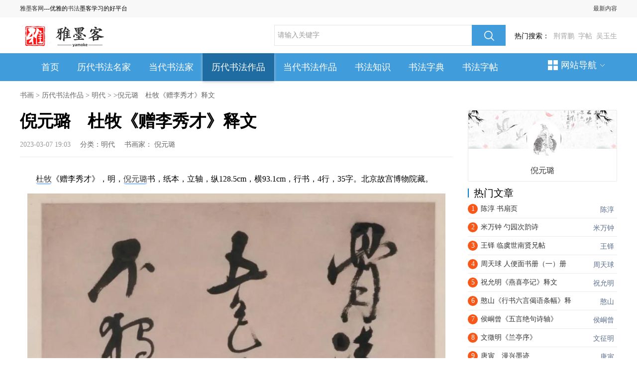

--- FILE ---
content_type: text/html
request_url: http://www.yamoke.com/a/202303/22532.html
body_size: 6735
content:
<!DOCTYPE HTML>
<html>
    <head>
    <meta http-equiv="Content-Type" content="text/html; charset=utf-8" />
    <meta http-equiv="X-UA-Compatible" content="IE=Edge">
    <META http-equiv=X-UA-Compatible content=IE=EmulateIE7>
<title>倪元璐　杜牧《赠李秀才》释文_历代书法作品_雅墨客网</title>
<meta name="keywords" content="倪元,璐,杜牧,《,赠李秀才,》,释文," />
<meta name="description" content="杜牧《赠李秀才》，明，倪元璐书，纸本，立轴，纵128.5cm，横93.1cm，行书，4行，35字。北京故宫博物院藏。 释文 ：骨清年少眼如冰，凤羽参差五色层。天上麒麟时一下，人间不独有徐" />
<link rel="stylesheet" href="/img/css/base.css" type="text/css" />
<link rel="stylesheet" href="/img/css/style.css" type="text/css" />
<script type="text/javascript" src="/img/jquery.1.9.1.min.js"></script>
<link rel="alternate" media="only screen and (max-width: 640px)"     href="http://m.yamoke.com/a/202303/22532.html" >
    <meta name="mobile-agent" content="format=html5;url=http://m.yamoke.com/a/202303/22532.html">
    <meta name="mobile-agent" content="format=wml;url=http://m.yamoke.com/a/202303/22532.html">
    <meta name="mobile-agent" content="format=xhtml;url=http://m.yamoke.com/a/202303/22532.html">
    </head><body>
<!--头部-->
<div class="header clearfix">
    <div class="top">
        <div class="fl" style="_padding-top:13px; width: 1000px;">
       <a href="http://www.yamoke.com/" >雅墨客网</a>---优雅的<a href="http://www.yamoke.com/" >书法</a>墨客学习的好平台
        
        </div>
       <div class="fr">  <a href="http://www.yamoke.com/" >最新内容</a></div>
    </div>
</div>
<!--/头部-->
<!--logo-->
<div class="logobox"> 
    <div class="logo_left">
 <a href="/"><img src="/img/css/logo2.png" alt="雅墨客网" width="178" height="44" /></a>
</div>
    <div class="search_bar">
        <div class="search">
                        <form name="formsearch" action="http://s.yamoke.com/so.html" type="get" target="_blank">
                     		<input type="hidden" name="typeid" value="1" id="typeid"/>
			  <input type="hidden" name="siteid" value="1" id="siteid"/>
        
                <input type="text" value="请输入关键字"  name="q" id="q"   onFocus="this.value=''" onBlur="if(!value){value=defaultValue;}"   class="txt">
                <span><input type="submit"></span>
            </form>
        </div>   
  <div class="keyword">热门搜索：<a rel="nofollow" href="http://s.yamoke.com/so.html?typeid=1&siteid=1&q=%E8%8D%86%E9%9C%84%E9%B9%8F" target="_blank">荆霄鹏</a><a rel="nofollow" href="http://s.yamoke.com/so.html?typeid=1&siteid=1&q=%E5%AD%97%E5%B8%96" target="_blank">字帖</a><a rel="nofollow" href="http://s.yamoke.com/so.html?typeid=1&siteid=1&q=%E5%90%B4%E7%8E%89%E7%94%9F" target="_blank">吴玉生</a></div>
    </div>
</div>
<!--/logo-->
<!--/导航开始-->
<div class="navbox">
   <div class="w1200"> 
    <div class="nav_left">
        <a href="/" class="cur" >首页</a>

      	<a href='http://www.yamoke.com/lidaimingjia/'  rel='dropmenu86'>历代书法名家</a>
      	
      	<a href='http://www.yamoke.com/shufajia/'  rel='dropmenu112'>当代书法家</a>
      	<a class='hover' href='/lidaishufa/'  rel='dropmenu99'>历代书法作品</a>
      	<a href='http://www.yamoke.com/zuopin/'  rel='dropmenu147'>当代书法作品</a>
      	
      	<a href='http://www.yamoke.com/zhishi/'  rel='dropmenu154'>书法知识</a>
      	
      	<a href='http://www.yamoke.com/zidian/'  rel='dropmenu164'>书法字典</a>
      	
      	<a href='http://www.yamoke.com/zitie/'  rel='dropmenu189'>书法字帖</a>
      	 
</div>
 <div class="site_nav">
        <em></em>网站导航<i class="arrow"></i>
        <div class="site_navc">
            <dl>
 <dt>全部频道</dt>
                        <dd>				 

<a href='http://www.yamoke.com/lidaimingjia/'>历代书法名家</a> 

<a href='http://www.yamoke.com/shufajia/'>当代书法家</a> 

<a href='http://www.yamoke.com/lidaishufa/'>历代书法作品</a> 

<a href='http://www.yamoke.com/zuopin/'>当代书法作品</a> 

<a href='http://www.yamoke.com/zhishi/'>书法知识</a> 

<a href='http://www.yamoke.com/zidian/'>书法字典</a> 

<a href='http://www.yamoke.com/zitie/'>书法字帖</a> 

</dd>
                    </dl>                   
 <dl>
<dt><a href="http://www.yamoke.com/lidaimingjia/">历代书法名家</a></dt>
                        <dd>

<a href='http://www.yamoke.com/lidaimingjia/xianqin/'>先秦</a> 

<a href='http://www.yamoke.com/lidaimingjia/qinhan/'>秦汉</a> 

<a href='http://www.yamoke.com/lidaimingjia/weijin/'>三国魏晋</a> 

<a href='http://www.yamoke.com/lidaimingjia/nanbeichao/'>南北朝</a> 

<a href='http://www.yamoke.com/lidaimingjia/suitang/'>隋唐</a> 

<a href='http://www.yamoke.com/lidaimingjia/wudai/'>五代十国</a> 

<a href='http://www.yamoke.com/lidaimingjia/song/'>两宋</a> 

<a href='http://www.yamoke.com/lidaimingjia/jin/'>辽夏金</a> 

<a href='http://www.yamoke.com/lidaimingjia/yuandai/'>元代</a> 

<a href='http://www.yamoke.com/lidaimingjia/mingdai/'>明代</a> 

<a href='http://www.yamoke.com/lidaimingjia/qingdai/'>清代</a> 

<a href='http://www.yamoke.com/lidaimingjia/jindai/'>近代</a> 

                        </dd>
                    </dl><dl>
<dt><a href="http://www.yamoke.com/shufajia/">当代书法家</a></dt>
                        <dd>

<a href='http://www.yamoke.com/shufajia/beijing/'>北京</a> 

<a href='http://www.yamoke.com/shufajia/tianjin/'>天津</a> 

<a href='http://www.yamoke.com/shufajia/hebei/'>河北</a> 

<a href='http://www.yamoke.com/shufajia/shanxi/'>山西</a> 

<a href='http://www.yamoke.com/shufajia/namenggu/'>内蒙古</a> 

<a href='http://www.yamoke.com/shufajia/liaoning/'>辽宁</a> 

<a href='http://www.yamoke.com/shufajia/jilin/'>吉林</a> 

<a href='http://www.yamoke.com/shufajia/heilongjiang/'>黑龙江</a> 

<a href='http://www.yamoke.com/shufajia/shanghai/'>上海</a> 

<a href='http://www.yamoke.com/shufajia/jiangsu/'>江苏</a> 

<a href='http://www.yamoke.com/shufajia/zhejiang/'>浙江</a> 

<a href='http://www.yamoke.com/shufajia/anhui/'>安徽</a> 

<a href='http://www.yamoke.com/shufajia/fujian/'>福建</a> 

<a href='http://www.yamoke.com/shufajia/jiangxi/'>江西</a> 

<a href='http://www.yamoke.com/shufajia/shandong/'>山东</a> 

<a href='http://www.yamoke.com/shufajia/zhongqing/'>重庆</a> 

<a href='http://www.yamoke.com/shufajia/sichuan/'>四川</a> 

<a href='http://www.yamoke.com/shufajia/guizhou/'>贵州</a> 

<a href='http://www.yamoke.com/shufajia/yunnan/'>云南</a> 

<a href='http://www.yamoke.com/shufajia/xicang/'>西藏</a> 

<a href='http://www.yamoke.com/shufajia/henan/'>河南</a> 

<a href='http://www.yamoke.com/shufajia/hubei/'>湖北</a> 

<a href='http://www.yamoke.com/shufajia/hunan/'>湖南</a> 

<a href='http://www.yamoke.com/shufajia/guangdong/'>广东</a> 

<a href='http://www.yamoke.com/shufajia/guangxi/'>广西</a> 

<a href='http://www.yamoke.com/shufajia/hainan/'>海南</a> 

<a href='http://www.yamoke.com/shufajia/shanxi/'>陕西</a> 

<a href='http://www.yamoke.com/shufajia/gansu/'>甘肃</a> 

<a href='http://www.yamoke.com/shufajia/qinghai/'>青海</a> 

<a href='http://www.yamoke.com/shufajia/ningxia/'>宁夏</a> 

<a href='http://www.yamoke.com/shufajia/xinjiang/'>新疆</a> 

<a href='http://www.yamoke.com/shufajia/gang/'>港</a> 

<a href='http://www.yamoke.com/shufajia/ao/'>澳</a> 

<a href='http://www.yamoke.com/shufajia/tai/'>台</a> 

                        </dd>
                    </dl><dl>
<dt><a href="http://www.yamoke.com/lidaishufa/">历代书法作品</a></dt>
                        <dd>

<a href='http://www.yamoke.com/lidaishufa/xianqin/'>先秦</a> 

<a href='http://www.yamoke.com/lidaishufa/qinhan/'>秦汉</a> 

<a href='http://www.yamoke.com/lidaishufa/weijin/'>三国两晋</a> 

<a href='http://www.yamoke.com/lidaishufa/nanbeichao/'>南北朝</a> 

<a href='http://www.yamoke.com/lidaishufa/suitang/'>隋唐</a> 

<a href='http://www.yamoke.com/lidaishufa/wudai/'>五代十国</a> 

<a href='http://www.yamoke.com/lidaishufa/song/'>两宋</a> 

<a href='http://www.yamoke.com/lidaishufa/jin/'>辽夏金</a> 

<a href='http://www.yamoke.com/lidaishufa/yuandai/'>元代</a> 

<a href='http://www.yamoke.com/lidaishufa/mingdai/'>明代</a> 

<a href='http://www.yamoke.com/lidaishufa/qingdai/'>清代</a> 

<a href='http://www.yamoke.com/beitie/'>碑帖</a> 

<a href='http://www.yamoke.com/lidaishufa/mingyin/'>名印</a> 

                        </dd>
                    </dl><dl>
<dt><a href="http://www.yamoke.com/zuopin/">当代书法作品</a></dt>
                        <dd>

<a href='http://www.yamoke.com/zuopin/xingshu/'>行书</a> 

<a href='http://www.yamoke.com/zuopin/kaishu/'>楷书</a> 

<a href='http://www.yamoke.com/zuopin/xiaokai/'>小楷</a> 

<a href='http://www.yamoke.com/zuopin/caoshu/'>草书</a> 

<a href='http://www.yamoke.com/zuopin/lishu/'>隶书</a> 

<a href='http://www.yamoke.com/zuopin/zhuanshu/'>篆书</a> 

<a href='http://www.yamoke.com/zuopin/zhuanke/'>篆刻</a> 

                        </dd>
                    </dl><dl>
<dt><a href="http://www.yamoke.com/zhishi/">书法知识</a></dt>
                        <dd>

<a href='http://www.yamoke.com/zhishi/zhuanshu/'>篆书</a> 

<a href='http://www.yamoke.com/zhishi/caoshu/'>草书</a> 

<a href='http://www.yamoke.com/zhishi/lishu/'>隶书</a> 

<a href='http://www.yamoke.com/zhishi/kaishu/'>楷书</a> 

<a href='http://www.yamoke.com/zhishi/xingshu/'>行书</a> 

<a href='http://www.yamoke.com/zhishi/yingbi/'>硬笔</a> 

<a href='http://www.yamoke.com/zhishi/gangbi/'>钢笔</a> 

<a href='http://www.yamoke.com/zhishi/maobi/'>毛笔</a> 

<a href='http://www.yamoke.com/zhishi/zhuanke/'>篆刻</a> 

<a href='http://www.yamoke.com/zhishi/xinde/'>心得</a> 

                        </dd>
                    </dl><dl>
<dt><a href="http://www.yamoke.com/zitie/">书法字帖</a></dt>
                        <dd>

<a href='http://www.yamoke.com/zitie/maobi/'>毛笔字帖</a> 

<a href='http://www.yamoke.com/zitie/yingbi/'>硬笔字帖</a> 

                        </dd>
                    </dl>   
        </div>
    </div>
    </div>
  </div>
<!--/导航结束-->

    <div class="posi"><a href='http://www.yamoke.com/'>书画</a> > <a href='/lidaishufa/'>历代书法作品</a> > <a href='/lidaishufa/mingdai/'>明代</a> > >倪元璐　杜牧《赠李秀才》释文</div>
    <!--主体-->
    <div class="article">
      <!--左边部分-->
      <!--/左边部分-->
      <!--中间边部分-->
      <div class="article_center">
        <h1>倪元璐　杜牧《赠李秀才》释文</h1>
        <div class="write">
       <!--     <em class="favo_icon fr">
 <i class="cur"></i>加入我们</em>-->
            <time>2023-03-07 19:03</time>
                        <span>分类：<a href="http://www.yamoke.com/lidaishufa/mingdai/">明代</a> </span>
                         <span>书画家： <a href="http://www.yamoke.com/u/417/">倪元璐</a> </span>
                    </div>
 <div class="article_dec_box">
<div class="article_dec">
<div class="add3" style="margin-top:15px;"> </div>
<div class="content-container-box">
<p><a href='http://www.yamoke.com/u/304/' target='_blank'><u>杜牧</u></a>《赠李秀才》，明，<a href='http://www.yamoke.com/u/417/' target='_blank'><u>倪元璐</u></a>书，纸本，立轴，纵128.5cm，横93.1cm，行书，4行，35字。北京故宫博物院藏。</p><p><img src="http://www.yamoke.com/uploads/image/20230307/1678187040804422.jpeg" alt="倪元璐　杜牧《赠李秀才》释文.jpeg"/></p><p><strong>释文</strong>：骨清年少眼如冰，凤羽参差五色层。天上麒麟时一下，人间不独有徐陵。元璐似千岩辞丈。</p><p>本幅钤“倪元璐印”、“鸿宝氏”印。收藏印有“师守玉印”、“蒯寿枢家珍藏”、“师氏春德堂藏”。</p><p>此为倪元璐书唐代诗人杜牧七绝诗《赠李秀才是上公孙子》。在明代末年书坛上，倪元璐与<a href='http://www.yamoke.com/u/558/' target='_blank'><u>黄道周</u></a>的书法共具奇倔特色。首先，结构安排上欹斜交错，险峻恣肆，多姿而奇伟。其次，在运锋的流转、顿挫中融入了更多的沉郁和涩拙之笔。点画亦支离而诡异，颇具风骨凌厉之气势，风格独标。清末<a href='http://www.yamoke.com/u/1006/' target='_blank'><u>康有为</u></a>曰：“倪鸿宝新理异态尤多。”</p><p><br/></p>
</div>
<div class="view-allcontent-box">
<div class="view-allcontent" onclick="view_more()">展开全部内容</div>
</div>
<script>
			function view_more() {
              $(".content-container-box").removeClass("content-container-box");
			  $(".view-allcontent-box").hide();
            }
</script>
</div>
 <!--分页-->
<div class="page page2">  </div>    
 <!--/分页-->
<!--<div class="click_more_keyword">
<span>点击查看更多：
</span>
 </div>-->
   <div class="context">
    <ul>
     <li>上一篇：<a href='/a/202303/22531.html'>王铎《一觉庵铭》楷书图片</a> </li>
     <li>下一篇：<a href='/a/202303/22533.html'>陈洪绶《画赞斗方》​释文</a> </li>
    </ul>
   </div>
</div>
 <!--猜你喜欢-->
<div class="lookbox">
<div class="title"><span></span>猜你喜欢</div>
<ul>
<li><a href='http://www.yamoke.com/a/202304/23647.html'>李日华 行书致许应培</a></li>
<li><a href='http://www.yamoke.com/a/202302/21760.html'>娄坚《书王缙诗》释文 高清图片</a></li>
<li><a href='http://www.yamoke.com/a/202304/23646.html'>米万锺 贤墨妙册　明草书七言律诗</a></li>
<li><a href='http://www.yamoke.com/a/202303/23563.html'>董其昌 仿顏真卿书</a></li>
<li><a href='http://www.yamoke.com/a/202303/23562.html'>董其昌 临张旭郎官壁记</a></li>
<li><a href='http://www.yamoke.com/a/202303/23543.html'>唐寅《致若容札》释文</a></li>
<li><a href='http://www.yamoke.com/a/202303/23529.html'>祝允明 楷书简亭记册</a></li>
<li><a href='http://www.yamoke.com/a/202303/23528.html'>祝允明 小楷远游二首</a></li>

</ul>
 </div>
 <!--/猜你喜欢-->
 <!--随便看看-->
<div class="baike_list" id="hot_baike_list">
<div class="title"><span></span>随便看看</div>
<ul class="ofh"><li><a href="http://www.yamoke.com/a/202302/21573.html" class="pic" target="_blank"><img src="http://www.yamoke.com/uploads/img/2302/1_020G005364614.jpg" title="刘珏《仰间帖》高清图片释文" alt="刘珏《仰间帖》高清图片释文" width="200" height="115"><div class="ceng"></div><span class="play_num"><i></i><em>刘珏</em></span><span class="time"><em></em></span></a><p class="tit"><a href='/a/202302/21573.html'>刘珏《仰间帖》高清图片释文</a></p></li>
<li><a href="http://www.yamoke.com/a/202303/22847.html" class="pic" target="_blank"><img src="http://www.yamoke.com/uploads/img/2303/1_031113111H0D.jpg" title="张弼 蝶恋花词 释文 高清图片" alt="张弼 蝶恋花词 释文 高清图片" width="200" height="115"><div class="ceng"></div><span class="play_num"><i></i><em>张弼</em></span><span class="time"><em></em></span></a><p class="tit"><a href='/a/202303/22847.html'>张弼 蝶恋花词 释文 高清图片</a></p></li>
<li><a href="http://www.yamoke.com/a/202303/22786.html" class="pic" target="_blank"><img src="http://www.yamoke.com/uploads/img/2303/1_03110U21219A.jpg" title="文征明 行书七律诗轴 释文" alt="文征明 行书七律诗轴 释文" width="200" height="115"><div class="ceng"></div><span class="play_num"><i></i><em>文征明</em></span><span class="time"><em></em></span></a><p class="tit"><a href='/a/202303/22786.html'>文征明 行书七律诗轴 释文</a></p></li>
<li><a href="http://www.yamoke.com/a/202211/21227.html" class="pic" target="_blank"><img src="http://www.yamoke.com/uploads/img/2211/1_11151942242G9.jpg" title="宋濂 跋陆柬之书《文赋》释文" alt="宋濂 跋陆柬之书《文赋》释文" width="200" height="115"><div class="ceng"></div><span class="play_num"><i></i><em>宋濂</em></span><span class="time"><em></em></span></a><p class="tit"><a href='/a/202211/21227.html'>宋濂 跋陆柬之书《文赋》释文</a></p></li>

</ul>
            </div>
<!--/随便看看-->
 </div>
      <!--/中间部分-->
      <!--右边部分-->
      <div class="article_right">
 <div class="user_info">            <div class="widget_avatar" >
              <div class="headpic">
                <a href="http://www.yamoke.com/u/417/" title="倪元璐"><img src="/uploads/uimg/lidai/182.jpg" width="70" height="70" alt="倪元璐"></a><i title="倪元璐" class="author-ident author1"></i>
              </div>
            </div>
            <div class="WB_innerwrap">
              <div class="nameBox"><a href="http://www.yamoke.com/u/417/" class="name S_txt1" title="倪元璐">倪元璐</a></div>
            <!--  <ul class="user_atten">
                <li><strong></strong><span></span></li>
                <li><strong></strong><span></span></li>
                <li><strong></strong><span></span></li>
              </ul>-->
            </div>
          </div>
        <!--文章排行-->
        <div class="paihang">
        <div class="title"><span></span>热门文章</div> 
              <div id="zs_box1">
                <!--1111-->
                <ul id="zs_list1">
<li class=""><h4><a href="http://www.yamoke.com/u/608/" class="blue_1 fr textc" target="_blank">陈淳</a><span class="sp2">1</span><a href="http://www.yamoke.com/a/202303/22691.html" class="c333" title="陈淳 书扇页" alt="陈淳 书扇页" target="_blank">陈淳 书扇页</a></h4></li>
<li class=""><h4><a href="http://www.yamoke.com/u/447/" class="blue_1 fr textc" target="_blank">米万钟</a><span class="sp2">2</span><a href="http://www.yamoke.com/a/202303/22965.html" class="c333" title="米万钟 勺园次韵诗" alt="米万钟 勺园次韵诗" target="_blank">米万钟 勺园次韵诗</a></h4></li>
<li class=""><h4><a href="http://www.yamoke.com/u/208/" class="blue_1 fr textc" target="_blank">王铎</a><span class="sp2">3</span><a href="http://www.yamoke.com/a/202303/23329.html" class="c333" title="王铎 临虞世南贤兄帖" alt="王铎 临虞世南贤兄帖" target="_blank">王铎 临虞世南贤兄帖</a></h4></li>
<li class=""><h4><a href="http://www.yamoke.com/u/111/" class="blue_1 fr textc" target="_blank">周天球</a><span class="sp2">4</span><a href="http://www.yamoke.com/a/202303/23509.html" class="c333" title="周天球 人便面书册（一）册" alt="周天球 人便面书册（一）册" target="_blank">周天球 人便面书册（一）册</a></h4></li>
<li class=""><h4><a href="http://www.yamoke.com/u/381/" class="blue_1 fr textc" target="_blank">祝允明</a><span class="sp2">5</span><a href="http://www.yamoke.com/a/202302/21794.html" class="c333" title="祝允明《燕喜亭记》释文" alt="祝允明《燕喜亭记》释文" target="_blank">祝允明《燕喜亭记》释文</a></h4></li>
<li class=""><h4><a href="http://www.yamoke.com/u/375/" class="blue_1 fr textc" target="_blank">憨山</a><span class="sp2">6</span><a href="http://www.yamoke.com/a/202303/22570.html" class="c333" title="憨山《行书六言偈语条幅》释" alt="憨山《行书六言偈语条幅》释" target="_blank">憨山《行书六言偈语条幅》释</a></h4></li>
<li class=""><h4><a href="http://www.yamoke.com/u/344/" class="blue_1 fr textc" target="_blank">侯峒曾</a><span class="sp2">7</span><a href="http://www.yamoke.com/a/202303/22613.html" class="c333" title="侯峒曾《五言绝句诗轴》" alt="侯峒曾《五言绝句诗轴》" target="_blank">侯峒曾《五言绝句诗轴》</a></h4></li>
<li class=""><h4><a href="http://www.yamoke.com/u/448/" class="blue_1 fr textc" target="_blank">文征明</a><span class="sp2">8</span><a href="http://www.yamoke.com/a/202303/22853.html" class="c333" title="文徵明《兰亭序》" alt="文徵明《兰亭序》" target="_blank">文徵明《兰亭序》</a></h4></li>
<li class=""><h4><a href="http://www.yamoke.com/u/49/" class="blue_1 fr textc" target="_blank">唐寅</a><span class="sp2">9</span><a href="http://www.yamoke.com/a/202302/21798.html" class="c333" title="唐寅　漫兴墨迹" alt="唐寅　漫兴墨迹" target="_blank">唐寅　漫兴墨迹</a></h4></li>
<li class=""><h4><a href="http://www.yamoke.com/u/580/" class="blue_1 fr textc" target="_blank">陈盟</a><span class="sp2">10</span><a href="http://www.yamoke.com/a/202303/22522.html" class="c333" title="陈盟草书《自书文轴》释文" alt="陈盟草书《自书文轴》释文" target="_blank">陈盟草书《自书文轴》释文</a></h4></li>
<li class=""><h4><a href="http://www.yamoke.com/u/559/" class="blue_1 fr textc" target="_blank">王穉登</a><span class="sp2">11</span><a href="http://www.yamoke.com/a/202303/22818.html" class="c333" title="王穉登《录宋人语》释文" alt="王穉登《录宋人语》释文" target="_blank">王穉登《录宋人语》释文</a></h4></li>
<li class=""><h4><a href="http://www.yamoke.com/u/256/" class="blue_1 fr textc" target="_blank">陆深</a><span class="sp2">12</span><a href="http://www.yamoke.com/a/202302/21752.html" class="c333" title="陆深《芣苢诗册》释文" alt="陆深《芣苢诗册》释文" target="_blank">陆深《芣苢诗册》释文</a></h4></li>
<li class=""><h4><a href="http://www.yamoke.com/u/291/" class="blue_1 fr textc" target="_blank">李流芳</a><span class="sp2">13</span><a href="http://www.yamoke.com/a/202302/21823.html" class="c333" title="李流芳 行书自作诗轴" alt="李流芳 行书自作诗轴" target="_blank">李流芳 行书自作诗轴</a></h4></li>
<li class=""><h4><a href="http://www.yamoke.com/u/560/" class="blue_1 fr textc" target="_blank">王宪</a><span class="sp2">14</span><a href="http://www.yamoke.com/a/202302/22142.html" class="c333" title="王宪《呈玉山诗师尊先生诗》" alt="王宪《呈玉山诗师尊先生诗》" target="_blank">王宪《呈玉山诗师尊先生诗》</a></h4></li>
<li class=""><h4><a href="http://www.yamoke.com/u/123/" class="blue_1 fr textc" target="_blank">刘宗周</a><span class="sp2">15</span><a href="http://www.yamoke.com/a/202303/22547.html" class="c333" title="刘宗周《桃花源记》图片" alt="刘宗周《桃花源记》图片" target="_blank">刘宗周《桃花源记》图片</a></h4></li>
                  
</ul>
 <!--1111--> 
              </div>
            </div>
        <!--/文章排行-->
  </div>
      </div>
      <!--/右边部分-->
    </div> 
    <!--/主体-->
<!--底部-->
 <div class="footer">
        <a rel="nofollow" target="_blank" href="#">关于雅墨客网</a>
        <a rel="nofollow" target="_blank" href="#">联系方式</a>
        <a rel="nofollow" target="_blank" href="#">友情链接</a>
        <a rel="nofollow" target="_blank" href="#">免责声明</a>
             <a target="_blank" href="/plus/map.html">网站地图</a>
          <p></p>
          <p>
      《雅墨客网》旨在传承祖国优秀传统文化，弘扬中国书法艺术，网站没有任何商业利益，不以盈利为目的！
          </p>
 <p>Copyright © 2021 - <script type="text/javascript">document.write(new Date().getFullYear())</script> www.yamoke.com 网站备案号：<a href="https://beian.miit.gov.cn/" rel="nofollow">湘ICP备2022008786号-1</a>  </p>
 <script src="http://www.yamoke.com/img/foot.js"></script>
    </div>
<!--统计-->
<script>
var _hmt = _hmt || [];
(function() {
  var hm = document.createElement("script");
  hm.src = "https://hm.baidu.com/hm.js?5d0e9e924b02c617c8f5a473c1f9f9ea";
  var s = document.getElementsByTagName("script")[0]; 
  s.parentNode.insertBefore(hm, s);
})();
</script>
<!--统计-->
<script>
(function(){
    var bp = document.createElement('script');
    var curProtocol = window.location.protocol.split(':')[0];
    if (curProtocol === 'https') {
        bp.src = 'https://zz.bdstatic.com/linksubmit/push.js';
    }
    else {
        bp.src = 'http://push.zhanzhang.baidu.com/push.js';
    }
    var s = document.getElementsByTagName("script")[0];
    s.parentNode.insertBefore(bp, s);
})();
</script>
</body>
</html>

--- FILE ---
content_type: text/css
request_url: http://www.yamoke.com/img/css/base.css
body_size: 1891
content:
@charset "utf-8";
/*!
 * @名称：base.css
 * @功能：1、重设浏览器默认样式
 *        2、设置通用原子类
 */
/* 防止用户自定义背景颜色对网页的影响，添加让用户可以自定义字体 */
html {
    background:white;
    color:black;
}
/* 内外边距通常让各个浏览器样式的表现位置不同 */
body,div,dl,dt,dd,ul,ol,li,h1,h2,h3,h4,h5,h6,pre,code,form,fieldset,legend,input,textarea,p,blockquote,th,td,hr,button,article,aside,details,figcaption,figure,footer,header,hgroup,menu,nav,section {
    margin:0;
    padding:0;
}
/* 要注意表单元素并不继承父级 font 的问题 */
body,button,input,select,textarea {
    font:12px \5b8b\4f53,arial,sans-serif;
}
input,select,textarea {
    font-size:100%;
}
/* 去掉 table cell 的边距并让其边重合 */
table {
    border-collapse:collapse;
    border-spacing:0;
}
/* ie bug：th 不继承 text-align */
th {
    text-align:inherit;
}
/* 去除默认边框 */
fieldset,img,button {
    border:none;
}
/* 默认居中 */
img,input{
    vertical-align:middle;
}
/* ie6 7 8(q) bug 显示为行内表现 */
iframe {
    display:block;
}
/* 去掉 firefox 下此元素的边框 */
abbr,acronym {
    border:none;
    font-variant:normal;
}
/* 一致的 del 样式 */
del {
    text-decoration:line-through;
}
address,caption,cite,code,dfn,em,th,var {
    font-style:normal;
    font-weight:500;
}
/* 去掉列表前的标识，li 会继承 */
ol,ul {
    list-style:none;
}
/* 对齐是排版最重要的因素，别让什么都居中 */
caption,th {
    text-align:left;
}
/* 来自yahoo，让标题都自定义，适应多个系统应用 */
h1,h2,h3,h4,h5,h6 {
    font-size:100%;
    font-weight:500;
}
q:before,q:after {
    content:'';
}
/* 统一上标和下标 */
sub,sup {
    font-size:75%;
    line-height:0;
    position:relative;
    vertical-align:baseline;
}
sup {
    top:-0.5em;
}
sub {
    bottom:-0.25em;
}
/* 让链接在 hover 状态下显示下划线 */
a:hover {
    text-decoration:none;
}
/* 默认不显示下划线，保持页面简洁 */
ins,a {
    text-decoration:none;
}
/* 去除 ie6 & ie7 焦点点状线 */
a:focus,*:focus {
    outline:none;
}
/* 清除浮动 */
* html .clear{
    height: 1%;
}
.clearfix:before,.clearfix:after {
    content:"";
    display:table;
}
.clearfix:after {
    clear:both;
    overflow:hidden;
}
.clearfix {
    zoom:1; /* for ie6 & ie7 */
}
/* 设置显示和隐藏，通常用来与 js 配合 */
.none {
    display:none;
}
.block {
    display:block;
}
/* 设置浮动，减少浮动重复写入 */
.fl,.fr {
    display:inline;
}
.fl {
    float:left;
}
.fr {
    float:right;
}
/* 设置定位，减少定位重复写入 */
.pf{
	position:fixed;
}
.pr{
	position:relative;
}
.pa{
	position:absolute;
}
.ofh{
	overflow:hidden;	
}
.ofa{
	overflow:auto;
}
/* 设置margin，减少margin重复写入 */
.mga{
	margin:0 auto !important;
}
/* 居中样式 */
.textc{
	text-align:center;	
}
.textl{
	text-align:left	;
}
.textr{
	text-align:right;	
}

/* 字体样式 */
.yahei{
    font-family:"\5FAE\8F6F\96C5\9ED1"; 
    font-weight:normal;
}
.songti{
    font-family: "\5b8b\4f53";
    font-weight:normal;
}
/* 字体大小 */
.f12{
    font-size:12px !important;
}
.f14{
    font-size:14px }
.f16{
    font-size:16px !important; 
}
.f18{
    font-size:18px !important; 
}
.f24{
    font-size:24px !important;
}

/* 常用字体颜色 */
.red{
    color:#e61d24 !important;
}
.white{
    color:#fff !important;
}
.c333{
    color:#333 !important;
}
.c666{
    color:#666 !important;
}
.c999{
    color:#999 !important;
}
.blue{
    color:#378fd0 !important;
}
.blank10{height: 10px;}
.blank15{height: 15px;}


--- FILE ---
content_type: text/css
request_url: http://www.yamoke.com/img/css/style.css
body_size: 9943
content:
@charset "utf-8";
/* CSS Document */
.fl{ float:left;}
.fr{ float:right;}
.clear{ clear:both; overflow:hidden; font-size:0px; width:0px; height:0px;}
ul{ list-style:none;}
a{text-decoration:none; color:#333;}
.blank10{height:10px;}
.blank15{height:15px;}
.blank20{height:20px;}
.blank25{height:25px;}
.blank30{height:30px;}
.blank35{height:35px;}
.blank40{height:40px;}
.blue{color:#2393df !important;}
.blue_1{color:#5b6e8c !important;}
.red{color:#e61d24 !important;}
.bold{font-weight:bold;}
.noborder { border: none !important; }
.orange{ color:#ff8600;}
.mr0{margin-right:0!important;}
a:hover{color: #0c7bc6;}
a:hover img{filter: progid:DXImageTransform.Microsoft.Alpha(Opacity=90);opacity: 0.9;}
body{ font-family: "微软雅黑";}



/*头部导航*/
.top_box{background:#27aae2; height:35px; font-size:14px;}
.top_header{width:1200px; margin:0 auto;}
.top_header li{float:left; padding-top:11px;}
.top_header li a{display:block; height:14px; line-height:14px; border-right:1px solid #dadada; padding:0 28px; color:#999; font-size:14px;}
.top_header li.first a{padding-left:0;}
.top_header li.last a{border:0;}


/*=====首页和内容=====*/
/*头部*/
.arrow{background: url(../images/all.png) -16px 0; width: 9px; height: 5px; display: inline-block; vertical-align: 0; *vertical-align:1px;margin-left:7px;}
.header{height: 35px;line-height: 35px;background:#f8f8f8;font-family:"宋体";  }
.top { width: 1200px; margin: 0 auto; }
.top a{ color: #333; }
.site_nav{cursor: pointer; position: relative; float:right; z-index: 50; *margin-left: 16px; font-size:18px; color:#fff; padding:0 10px; margin-right:15px;}
.site_nav em{display:inline-block; width:20px; height:20px; background:url(../images/all.png) right -131px; vertical-align:-4px; *+vertical-align:middle; margin-right:6px;}
.site_nav:hover em{background-position:right -152px;}
.site_nav .meun_arrow{display:inline-block; width:20px; height:20px; background:url(../images/all.png) right  -131px; vertical-align:middle; margin-right:6px;}
.site_nav:hover{background: #fff;box-shadow: 0 2px 5px #ccc;border-bottom:0; color:#1ba5c7;}
.site_nav:hover .site_navc{display: block;}
.site_nav:hover .meun_arrow{background-position:right -152px;}
.site_nav .arrow{vertical-align:3px; *+vertical-align:middle;}
.site_nav:hover .arrow{background-position:-16px -7px;}
.site_navc .green{ color: #007bc8; }
.site_navc{ width: 340px;position: absolute;top:56px; line-height:20px; right: -1px;*right:-1px; background: #fff;text-indent: 0;z-index: 100;box-shadow: 0 2px 5px #ccc;font-family: "微软雅黑";  display:none; border: 1px solid #eee;border-top:0;}
.site_navc dl{ margin: 5px 20px 0 20px;border-bottom:1px dashed #e8e8e8; font-size: 14px;padding-bottom: 10px;}
.site_navc dl dt{ font-weight: bold; color:#333;}
.site_navc dl dd a{ margin-right: 14px;white-space:pre-wrap;word-break:keep-all; display: inline-block;line-height: 30px;}
.border_no{ border-bottom: 0 !important; padding-bottom: 20px; }
/*logo部分*/
.logobox{width:1200px; height:57px; margin:0 auto; padding-top:15px;}
.logo_left{float:left;}
.logo_left a{padding-right:10px;}
.navbox{ height:56px; line-height:56px; background:#409cdb; }
.w1200{width:1200px; height:56px; line-height:56px; background:#409cdb; margin:0 auto;}
.nav_left{display:inline; float:left; padding-left:25px;}
.nav_left a{font-size:18px;padding:0 18px; color:#fff; float:left;}
.nav_left a:hover{background:#1e6ca2; color:#}
.nav_left .hover{ background: #1e6ca2;box-shadow: 0 2px 5px #ccc;border-bottom:0; color:#;}
.search input.txt{width:390px!important;}
.nav_left a.last{padding-right:0;}
.search_bar{float:right; display:inline-table;}
.search{float:left; overflow:hidden; display:inline-block; margin-right:18px;}
.search input[type="text"]{border:0; width:327px; height:40px; line-height:40px; float:left; border:1px solid #e5e5e5; border-right:0; font-size:14px; color:#999; padding-left:6px;font-family:"微软雅黑"; }
.search span{display:inline-block; width:68px; height:42px; line-height:42px; background:#409cdb; float:left;}
.search span input{display:inline-block; width:20px; height:20px; background:url(../images/all.png) -54px -132px; border:0; margin:0 0 0 25px;*+vertical-align:-17px; font-size:0;}
.keyword{display:inline; font-size:14px;}
.keyword a{display:inline-block;  padding:14px 0 0 8px; color:#a6a6a6;}
.keyword a:hover{ color: #1ba5c7;}

/*=====首页和内容=====*/
/*头部*/


/*=====个人主页头部=====*/

.topnav{height:55px; background:#409cdb;/* margin-bottom:10px;*/ position: relative;  z-index:99;}
.topnav_center{width:1200px; margin:0 auto;}
.logoleft{ border-right:1px solid #76c7ff; width:160px; height:55px; float: left;}
.logo_img{margin-top:10px; display:inline-block;}
.centerbox{display:inline-block; float:left; border-left:1px solid #015f9f;}
.centerbox ul{float:left;}
.centerbox li{ float:left; position:relative;}
.centerbox .hover{ width: auto;
  min-width: 44px;
  height: 2px;
  background: #FFF;
  border-bottom: 1px;
  display: block;
}
.centerbox li a{color:#fff; font-size:16px; line-height:55px; padding: 0 7px;  }
.centerbox span{float:left; display:block;position:relative; height:55px; line-height:55px;}
.centerbox span a{ color:#fff;  font-size:24px; padding:0 10px;}
.centerbox span i{display:block; width:14px; height:55px; background:url(top_line.png) 0 0; position:absolute; right:-4px; top:0;}
.site_nav{cursor: pointer; position: relative; height:55px; line-height:48px; float:right; z-index: 50; margin-left:10px; font-size:18px; color:#fff; padding:0 10px; *+margin-top:4px;}
.site_nav em{display:inline-block; width:20px; height:20px; background:url(menu.png) 0 0; vertical-align:-4px; *+vertical-align:middle; margin-right:6px;}
.site_nav:hover em{background-position:0 -21px;}
.site_nav .meun_arrow{display:inline-block; width:20px; height:20px; background:url(menu.png) -21px 0; vertical-align:middle; margin-right:6px;}
.site_nav:hover{background: #fff;box-shadow: 0 2px 5px #ccc;border-bottom:0; color:#409cdb;}
.site_nav:hover .site_navc {display: block;}
.site_nav:hover .meun_arrow{background-position:right -152px;}
.site_nav .arrow{vertical-align:3px; *+vertical-align:middle;}
.site_nav:hover .arrow{background-position:-16px -7px;}
.site_nav2{cursor: pointer; position: relative; height:55px; line-height:48px; float:right; z-index: 50; margin-left:10px; font-size:16px; color:#fff; padding:0 10px; *+margin-top:4px;}
.site_nav2 em{display:inline-block; width:20px; height:20px; background:url(menu2.png) 0 0; vertical-align:-4px; *+vertical-align:middle; margin-right:6px;}
.site_nav2:hover em{background-position:0 -21px;}
.site_nav2 .meun_arrow{display:inline-block; width:20px; height:20px; background:url(menu.png) -21px 0; vertical-align:middle; margin-right:6px;}
.site_nav2:hover{background: #fff;box-shadow: 0 2px 5px #ccc;border-bottom:0; color:#409cdb;}
.site_nav2:hover .site_navc2{display: block;}
.site_nav2:hover .meun_arrow{background-position:right -152px;}
.site_nav2 .arrow{vertical-align:3px; *+vertical-align:middle;}
.site_nav2:hover .arrow{background-position:-16px -7px;}
.site_navc2 .green2{ color: #007bc8; border:0;}
.site_navc2{ width: 640px;position: absolute;top:55px; line-height:20px; right: -1px;*right:-1px; background: #fff;text-indent: 0;z-index: 100;box-shadow: 0 2px 5px #ccc;font-family: "微软雅黑";  display:none; border: 1px solid #eee;border-top:0; padding-top:8px;}
.site_navc2 dl{ margin: 5px 20px 0 20px;border-bottom:1px dashed #e8e8e8; font-size: 14px;padding-bottom: 10px;}
.site_navc2 dl dd a{ margin-right: 14px;white-space:pre-wrap;word-break:keep-all; display: inline-block;line-height: 30px;color: #333;}
.site_navc2 dl dd a:hover{color:#333 !important;}
.site_navc2 dl dd a.cur{padding-left: 1px;margin-right: 14px;white-space:pre-wrap;word-break:keep-all; display: inline-block;line-height: 30px;background:#4098ed; color:#fff;}
.site_navc .green{ color: #007bc8; border:0;}
.site_navc{ width: 340px;position: absolute;top:55px; line-height:20px; right: -1px;*right:-1px; background: #fff;text-indent: 0;z-index: 100;box-shadow: 0 2px 5px #ccc;font-family: "微软雅黑";  display:none; border: 1px solid #eee;border-top:0; padding-top:8px;}
.site_navc dl{ margin: 5px 20px 0 20px;border-bottom:1px dashed #e8e8e8; font-size: 14px;padding-bottom: 10px;}
.site_navc dl dt{ font-weight: bold; color:#333;}
.site_navc dl dd a{ margin-right: 14px;white-space:pre-wrap;word-break:keep-all; display: inline-block;line-height: 30px;}
.site_navc dl dd a:hover{color:#333 !important;}
.border_no{ border-bottom: 0 !important; padding-bottom: 20px; }
.header_search{width:300px; height:36px; line-height:34px; background:#fff; float:right;color:#fff; margin-top:8px; border-radius:20px; border:1px solid #e5e5e5;}
.header_search form input[type="text"]{color:#999; display:inline-block; border:0; width:243px; height:36px; line-height:36px; background:none; border-radius:4px; margin-right:10px; padding-left:15px; font-size:14px;font-family: "微软雅黑"; vertical-align:top;}
.header_search form span{display:inline-block; width:18px; height:18px; background:url(all2.png) right -20px; vertical-align:middle;*+vertical-align:-14px; position:relative;}
.header_search form input[type="submit"]{display:block; width:30px; height:30px; position:absolute; left:-4px; top:-6px; opacity:0; filter: alpha(opacity=0);}
.centerbox li ul{width:100px;position:absolute; right:-34px; top:55px; background:#f3f3f3;  display:none; z-index:99; border-radius:20px; z-index:999;}
.centerbox li ul li{float:none; text-align:center; }
.centerbox li ul li a{padding:10px 0; display: block;float:none; margin:0; font-size:16px;border-radius:0; color:#666;line-height:20px;}
.centerbox li ul li a:hover{border-radius:20px;}
/*=====个人主页头部=====*/


/*首页左边部分*/
#main{width:1200px; margin:0 auto; overflow:hidden;}
.left_box{width:230px; float:left;}
.title{font-size:20px;}
.title span{display:inline-block; width:2px; height:18px; background:#047cca; vertical-align:-2px;  *+vertical-align:4px; margin-right:10px;}
.title h1{font-size:20px;}
.new_list li{  padding:20px 0px; border-bottom:1px solid #ebebeb; overflow:hidden;}
.new_list li .time{ margin:0 5px;}
.new_list .first_new{ padding-top:0px;}
.new_list li:hover{background:#fbfbfb;}
.new_list li h3{padding-bottom:15px;}
.new_list li h3 a{color:#333; font-size:22px;font-family:"微软雅黑"; font-weight:bold;}
.new_list li h3 a:hover{color:#0c7bc6;}
.new_list li h3 a span{color: #f00;}
.new_img{margin-right:14px;}
.new_img img{ width:210px; height:138px; overflow:hidden;}
.new_list p{line-height:28px; color:#666; font-size: 14px;}
.new_list1{color:#999; padding-top:18px;position: relative;}
.new_list1 span.fr{display:inline-block;}
.zj_shares{ padding: 0px;}
.new_list1 a.name{color:#333;font-size: 14px; }
.new_list1 span a{font-size: 12px;display:inline-block; float:left; padding:2px 6px; cursor:pointer; color:#5b6e8c;}
.new_list1 span a:hover{background:#0c7bc6; color:#fff;}
.new_list1 .share{width:16px; height:14px; display:inline-block; background:url(all.png) left -166px; vertical-align:-2px; margin:0 6px;}
.new_sp .new_list1 .share,dl .new_list1 .share{ margin-left:0px;}
.new_sp .new_list1 .share{ vertical-align:0px;}
.vip{display:inline-block; width:16px; height:16px; background:url(all2.png) -56px 0; vertical-align:-3px; *+vertical-align:middle; margin-left:5px;}

.changeshare{display:inline-block;position:absolute; right:-79px; top:-2px; *+top:0px; width:75px; }
.bdbsharecode{width:178px;height:270px;overflow:hidden;position:absolute;z-index:400;background:#fff;border:1px solid #ccc;display:none;-webkit-box-shadow:3px 4px 0 0 #333;box-shadow:3px 4px 0 0 #333}
.bdbsharecode .public-modal-btn-cancel-red{position:absolute;right:17px;top:19px;margin:0;padding:0;cursor:pointer; background:url(icon-cancel_9830cda.png) no-repeat 0 0;}
.bdbsharecode p{color:#999;text-align:left;width:150px;margin-left:20px}
.bdbsharecode .ttl{padding-top:15px;font-size:14px;line-height:20px}
.bdbsharecode .info{font-size:12px;margin-top:14px;line-height:16px}
.bdbsharecode em{width:133px;height:133px;border:4px solid #f1f0f0;margin-top:15px;margin-left:20px;display:block}
.load_more{width:100%; text-align:center; background:#f3f5f9; margin-top:20px; font-size:16px; cursor:pointer; margin-bottom:25px;}
.load_more a{display:block;padding:12px 0;}
.load_more a:hover{background:#0c7bc6; color:#fff;}
.baike_listtab{background:#fbfbfb;  overflow:hidden; border-bottom:1px solid #eaeaea; padding:12px 0px 12px 30px;font-size:14px;}
.baike_listtab span{ margin-right:10px; color:#999; cursor: pointer; font-family: "微软雅黑";}
.baike_listtab span em{display:inline-block; width:13px; height:13px; background:url(all.png) -14px -277px; vertical-align:-2px; *+vertical-align:middle;margin-right:5px;}
.baike_listtab span.cur{ color:#0b7bc5 ;}
.baike_listtab span.cur em{background-position:left -277px; color:#0b7bc5;}
#baike_list1 li{margin:18px 23px 0 0;}
.baike_list li {/* width:190px;*/ float: left; margin: 18px 15px 0 0; font-family: "微软雅黑"; overflow:hidden;}
.baike_list a.pic { display: block;  position: relative;}
.baike_list a.pic span{position: absolute; bottom:8px; color:#fff;}
.baike_list a.pic span.play_num{left:10px;}
.baike_list a.pic span.play_num i{display:inline-block; width:10px; height:10px; background:url(all2.png) 0 0; margin-right:3px;}
.baike_list a.pic span.time{right:10px;}
.baike_list a.pic span.time em{padding-left:3px;}
.ceng{position:absolute; left:0; bottom:0; width:100%; height:36px; background:url(ceng.png); }
.ceng2{position:absolute; left:0; bottom:0; width:100%; height:59px; background:url(ceng2.png); }
.baike_list strong { position: absolute; right: 5px; bottom: 7px; color: #fff; font-weight: normal; }

.baike_list .tit{ font-size: 14px;padding-top:7px;}

/*首页右边部分*/
.right_box{width:300px; float:right;}
.hot_label{height:245px; background:#f4f4f4; padding:15px 20px; overflow:hidden; margin-bottom:17px;}
.hot_label p{font-size:18px; text-align:center;}
.hot_label_list{height:225px; overflow:hidden;}
.hot_label_list a{display:inline-block; padding:8px 15px; background:#fff; border-radius:5px; font-size:14px; float:left; margin:18px 10px 0 0;}
.hot_label_list a.cur{color:#4ea2fa;}
.h3_title{font-size:20px;}
.paihang li{border-bottom:1px solid #ebebeb;}
.paihang li h4{padding:5px 0;}
.paihang li h4 span{display:inline-block; width:20px; height:20px; line-height:20px; text-align:center; color:#999; font-size:14px;font-family:"微软雅黑"; margin-right:6px;}
.paihang li h4 span.sp{background:#cc3300; color: #fff; }
.paihang li h4 a{display:inline-block; height:26px; line-height:26px; padding-right:6px;font-size:14px;} 
.paihang li .list{ padding-top:14px; height:100px;}
.paihang li .list span{display:inline-block; width:26px; height:26px; line-height:26px;/* background:#cc3300;*/ border-radius:50%; text-align:center; color:#999; font-size:18px;font-family:"微软雅黑"; margin-right:10px;}
.paihang li .list span.sp1,.paihang li h4 span.sp1{background:#f71832; color:#fff; border-radius:50%;}
.paihang li .list span.sp2,.paihang li h4 span.sp2{background:#f75718; color:#fff; border-radius:50%;}
.paihang li .list span.sp3,.paihang li h4 span.sp3{background:#f79518; color:#fff; border-radius:50%;}

.paihang li .textc{ color: #666; padding-top:2px;}
.paihang li a:hover{color: #4ea2fa!important;}
.pic_list{font-size:14px; line-height:34px; margin-bottom:10px;}
.pic_list li span{display:inline-block;width:4px; height:4px; background:#999; border-radius:50%; margin-right:10px; vertical-align:middle;}
.pic_list li.first{margin-top:10px; position:relative; margin-bottom:5px;}
.pic_list li.first a{ font-weight:bold;font-family: "微软雅黑";}
.pic_list li.first p{position:absolute; left:0; bottom:0; color:#fff; font-size:16px; padding-left:14px;}
.pic_list li.first p em{color:#ff3333; padding-right:3px;}


.field{ text-align: center; font-size: 14px;  margin:5px 0; }


/*list内容*/
.list_c{ margin-top:20px;font-family:"微软雅黑";}
.list_c ul li{ width: 280px; height:152px; border:1px solid #f5f5f7; float: left; margin: 0 24px 20px 0;}
.list_c ul li dl{ background: #f4f5f9; padding: 15px;}
.list_c ul li:hover{ border: 1px solid #4ea2fa; }
.list_c ul li dl dt img{ border-radius: 100%; }
.list_c ul li dl dt p a{margin-top:10px;border-radius: 10px; width: 74px; height: 26px; line-height: 26px; color: #4ea2fa; border: 1px solid #afd6ed; display: inline-block; text-align: center; }
.list_c ul li:hover dl dt p a{ background: #4ea2fa; color: #fff;border: 1px solid #4ea2fa;}
.list_c ul li dl dt,.list_c ul li dl dd{ float: left; }
.list_c ul li dl dd{ width:156px; margin-left:20px; line-height: 20px; color: #666;}
.list_c ul li dl dd a{ font-size: 18px; color:#000; margin-bottom: 5px; display: inline-block;}
.list_c li p.wzsp{ margin-top:8px; }
.list_c li p.wzsp a{ height: 30px; border-right: 1px solid #efefef; width:139px; float:left; display: inline-block; line-height: 30px; font-size:14px;color: #999; text-align:center;}
.list_c li p.wzsp a span{ color: #000; font-size: 16px;}
.list_c li p.wzsp a.one{border: 0;}
/*===q列表页===*/
#baike_list li{width:216px; margin-right:30px;/* margin-bottom:15px;*/}
#baike_list a.pic .ceng{width:216px;}

#xjpg{display: inline;}

/*===字典列表页===*/
.zidian_list li {float: left; margin: 18px 16px 0 0; font-family: "微软雅黑"; overflow:hidden;}
.zidian_list a.pic { display: block;  position: relative;}
.zidian_list a.pic span{position: absolute; bottom:8px; color:#fff;}
.zidian_list a.pic span.play_num{left:10px;}
.zidian_list a.pic span.play_num i{display:inline-block; width:10px; height:10px; background:url(all2.png) 0 0; margin-right:3px;}
.zidian_list a.pic span.time{right:10px;}
.zidian_list a.pic span.time em{padding-left:3px;}
.zidian_list strong { position: absolute; right: 5px; bottom: 7px; color: #fff; font-weight: normal; }

.zidian_list .tit{ font-size: 14px;padding-top:7px;}



.zidian_search{width:300px; height:36px; line-height:34px; background:#fff; float:right;color:#fff; margin-top:8px; border-radius:20px; border:1px solid #e5e5e5;}
.zidian_search u{display:block; width:15%; height:42px; float:left; line-height:42px;}
.zidian_search form input[type="text"]{color:#999; display:inline-block; border:0; width:243px; height:36px; line-height:36px; background:none; border-radius:4px; margin-right:10px; padding-left:15px; font-size:14px;font-family: "微软雅黑"; vertical-align:top;}
.zidian_search form span{display:inline-block; width:18px; height:18px; background:url(all2.png) right -20px; vertical-align:middle;*+vertical-align:-14px; position:relative;}
.zidian_search form input[type="submit"]{display:block; width:30px; height:30px; position:absolute; left:-4px; top:-6px; opacity:0; filter: alpha(opacity=0);}

/*筛选*/
.sxbox { overflow: hidden; border:1px solid #eaeaea;margin:1px 0; background:#fbfbfb; padding:0 30px;}
.sxbox li{ border-bottom:1px solid #eaeaea;overflow:hidden; padding:5px 0;}
.sxbox li:last-child{border-bottom:0;}
.sxbox li label{line-height:21px;float:left; text-align:center; font-size: 14px; vertical-align:middle;}
.sxbox li label.type{ padding: 10px 0;}
.sxbox li .leix_r{ }
.sxbox li .leix_r a{display:inline-block; padding:4px 10px; margin:7px 2px 10px; font-size:14px; vertical-align:middle;}
.sxbox li .leix_r a.cur,.sxbox li .leix_r a:hover{background:#4098ed; color:#fff;}
/*===专栏页===*/
.mainleft{width:870px; float:left;}
.mainright{width:300px; float:right;}
#hot_baike_list li{width:200px; margin-right:16px;}
/*热门书法家*/
.shufajia{  position:relative; padding-top:20px;*+padding-top:30px; padding-left:2px;}
.shufajia li{width:59px; height:90px; margin:20px 38px 0 0px;list-style: none; float:left; position:relative;}
.shufajia2 li{ margin:20px 40px 10px 0px;_margin:20px 38px 10px 0px;}
.shufajia p{line-height:26px; text-align:center; font-size:14px;}
.shufajia .a_img{width:73px; height:73px; border-radius: 100%; overflow:hidden;  margin-right:10px; display:block; border: 1px solid #fff; box-shadow: 0px 0px 0px 1px #e4e4e4;}
.shufajia .a_img img{ width:100%; height:100%; }
.shufajia .details_js{height:60px; background:#5aace2; padding:10px; position:absolute; z-index:999; width:230px; line-height:20px; color:#fff;top:100px;left:0px; display:none;}
span.blue_arrow{ width:15px; height:15px; display:inline-block; background:url(all.png) no-repeat -285px -138px; position:absolute; z-index:4;top:-5px; left:31px;}
span.blue_arrow1{ width:15px; height:15px; display:inline-block; background:url(all.png) no-repeat -285px -138px; position:absolute; z-index:4;bottom:-5px; left:31px;}
.shufajia li:hover .details_js{ display:block; z-index:999999999;}
.shufajia li.people1 .details_js{ left:-5px; }
.shufajia li.people4 .details_js{ left:-5px; }
.shufajia li.people2 .blue_arrow  , .shufajia li.people5 .blue_arrow1 { left:119px;}
.shufajia li.people2 .details_js{ left:-93px;}
.shufajia li.people5 .details_js{ left:-90px;}
.shufajia li.people3 .blue_arrow , .shufajia li.people6 .blue_arrow1 { left:206px;}
.shufajia li.people3 .details_js , .shufajia li.people6 .details_js{ left:-180px;}
.shufajia .z-indexs{ z-index:2;}
.shufajia li.people4 .details_js,.shufajia li.people5 .details_js , .shufajia li.people6 .details_js {top:-90px;}
/*===书法家主页/文章/视频===*/
.zj_homebg{ background:url(zj_homebg.jpg) no-repeat  center 0; width: 100%; min-height:240px; margin: 0 auto; z-index:-1;}
.sfj_data{width:1200px; padding-top:50px; margin: 0 auto; position:relative;}
.sfj_data dl{width:135px; float:left; margin-right:22px;}
.sfj_data dt{position:relative; margin-right:20px;}
.sfj_data dt .icon_vip{position: absolute; right: -14px;top:6px;}
.sfj_data dt img{border-radius:50%; border:2px solid #fff;}
.sfj_data dd{padding-top:15px;}
.sfj_data dd.writer_number{font-family: "微软雅黑";font-size: 30px;color: #666; text-align:center;}
.sfj_data dd.writer_number a {display: inline-block;border-left: 1px solid #fff;padding: 0 0 0 6px;*padding:0 4px;color: #0c7bc6; font-size:18px;}
.sfj_data dd.writer_number em {font-size:12px;display: block;text-align: center; color:#666;}
.sfj_data dd.writer_number p a{ width:100px; height: 29px; line-height: 29px; text-align: center; border-radius: 10px; background: #4ea2fa; color: #fff; border:0px; font-size: 14px;  }
.sfj_data dd.writer_number p a:hover{background:#0c7bc6;}
.sfj_data dd.writer_number p{*margin-top: 10px;}
.sfj_datar{width:856px; float:left; margin-top:15px;}
.sfj_datar p{line-height:24px; font-size:14px; color:#333;font-family: "微软雅黑"; margin-bottom:10px;}
.sfj_datar p span{ color: #666; margin-right: 10px; }
.sfj_datar .tab_1{margin-bottom:15px; font-size:14px;}
.sfj_datar .tab_1 td{padding-top:12px; font-size:16px;}
.sfj_datar .tab_1 td em{color:red; font-size:22px;}
.sfj_datar .tab_1 span{display:inline-block; padding-right:10px;font-family:"微软雅黑"; white-space:pre; color: #666;}
.sfj_datar .tab_1 a{color:#0c7bc6;} 
.sfj_datar .tab_1 a:hover,.hot_shipin p span a:hover,.baike_list p span a:Hover{text-decoration:underline;}
.sfj_datar .zj_name a{ color:#333; font-size: 24px; font-weight: bold; display:block;}
.sfj_tab{width:1200px; overflow:hidden; margin:0 auto; text-align:center; background:url(tiao.jpg) repeat-x left center;}
.sfj_tab a{ width:172px; height: 45px; background:#fff;  display: inline-block; border: 1px solid #ebebeb; line-height: 45px; text-align: center; font-size: 18px;font-family: "微软雅黑"; margin-right: 20px; border-radius:22px;}
.sfj_tab a.cur{ background: #4ea2fa; color: #fff;}
.sfj_tab a em{ background: url(icon_zj.png) no-repeat; width: 20px; height: 20px; display: inline-block;vertical-align: middle;  margin-right:5px;}
.sfj_tab a em.icon_name{ background-position: 0 0; }
.sfj_tab a em.icon_wz{ background-position: -23px 0; }
.sfj_tab a em.icon_video{ background-position:-48px 0; }
.sfj_tab a em.icon_ask{ background-position:-74px 0; }
.sfj_tab a.cur em.icon_name{ background-position: 0 -22px; }
.sfj_tab a.cur em.icon_wz{ background-position: -22px -22px; }
.sfj_tab a.cur em.icon_video{ background-position:-48px -22px; }
.sfj_tab a.cur em.icon_ask{ background-position:-74px -22px; }
.sfj_tab a.a1:hover,.sfj_tab a.a2:hover,.sfj_tab a.a3:hover,.sfj_tab a.a4:hover{background:#4ea2fa; color:#fff;}
.sfj_tab a.a1:hover em.icon_name{background-position:0 -22px;}
.sfj_tab a.a2:hover em.icon_wz{background-position:-22px -22px;}
.sfj_tab a.a3:hover em.icon_video{background-position:-48px -22px;}
.sfj_tab a.a4:hover em.icon_ask{background-position:-74px -22px;}
.sfj_profiles{width:880px;margin:0 auto 20px;line-height:26px;font-size:14px;padding: 19px 30px 0;position:relative;text-align: center;}
.sfj_profiles label{/* float:left; */color: #333;font-weight: bold;font-size: 15px;}
.sfj_profiles p{/* padding-left:68px; */}
.sfj_profiles h1{font-size: 15px;}
.sfj_profiles span{display:block; width:46px; height:46px; background:#fff; border-radius:50%; position:absolute; left:50%; top:-20px; margin-left:-23px;}
.sfj_profiles span img{margin:8px 0 0 13px;}
#zj_about_shipin{margin-bottom:20px;}
#zj_about_shipin li{width:140px; overflow:hidden; margin-right:20px;}
.baike_list span.play_num{padding-top:2px; display:block; color:#666;}
.baike_list span.play_num i{display:inline-block; width:10px; height:10px; background:url(all2.png) -12px 0; margin-right:3px;vertical-align:-1px;*+vertical-align:3px;}
#zj_shipin_list{margin-bottom:15px;}
#zj_shipin_list li{width:200px; }
.u_dp_list{background:#fff;}
.u_dp_list ul {padding:0 12px;}
.u_dp_list li{border-bottom:1px solid #f0f0f0; padding:1rem 0; position:relative;}
.u_dp_list dl{clear:both;}
.u_dp_list dt{margin-right:.8rem; width:3.6rem; height:3.6rem; float:left;}
.u_dp_list dt p{display:block; position:relative; }
.u_dp_list dt img{width:100%; border-radius:100%; border:1px solid #eaeaea; box-sizing:border-box;}
.u_dp_list dt em{display:block; width:17px; height:17px; line-height:17px; border:1px solid #fff; border-radius:50%; position:absolute; right:0; bottom:0; text-align:center; font-size:.8rem; color:#fff;}
.u_dp_list dt em.num1{ background:#e14b3c;}
.u_dp_list dt em.num2{ background:#ef7c3b;}
.u_dp_list dt em.num3{ background:#e7bd37;}
.u_dp_list dd{flex:8.6;}
/*.u_dp_list dd h3{padding-top:.1rem;}*/
.u_dp_list dd h3 em{font-size:.75rem; border:1px solid #dee5ec; padding:0 .2rem; color:#a3afbc; margin-left:9px; vertical-align:-.2rem;}
.u_dp_list dd h3 span{vertical-align:middle; font-size:1.15rem;}
.u_dp_list dd p{color:#666; padding-top:.6rem; font-size:.92rem;}
.u_dp_list dd p a{color:#666;}
.u_dp_list .dec{color:#666; line-height:1.5rem; font-size:.95rem; padding-top:.5rem;}
.u_dp_list .dec label{font-weight:bold; color:#333; font-family:"微软雅黑"; font-size:.95rem;}
/*===文章终端页===*/
.posi{width:1200px; margin:0 auto;color:#666; padding:20px 0 0; font-size:14px;}
.posi a{font-size:14px; color:#666;}
.posi a:hover{color:#0c87d7;}
.article{width:1200px; margin:20px auto 0; overflow:hidden;}

.user_info {position:relative;background-color:#fff;margin-bottom:16px;margin:0 0 10px 0;border:1px solid #eaeaea;border-radius:2px;}
.widget_avatar {position:relative;height:77px;background-repeat:no-repeat;z-index:1;background-size:cover;width:100%;background: url(lantian.jpg);}
.headpic {width:70px;height:70px;padding:3px;background:rgba(255,255,255,0.3);border-radius:50%;position:absolute;bottom:-18px;left:50%;margin-left:-35px;}
.headpic img {border-radius:50%;}
.headpic img.authorjrbg {position:absolute;left:45%;-webkit-transform:translateX(-52%);transform:translateX(-50%);text-align:center;top:-15px;content:normal;background-color:transparent;}
.WB_innerwrap {padding:16px 10px 9px;}
.nameBox {height:25px;line-height:25px;padding-top:15px;text-align:center;}
.nameBox a {max-width:114px;display:inline-block;overflow:hidden;font-size:16px;font-weight:inherit;text-overflow:ellipsis;white-space:nowrap;}
.user_atten {height:34px;overflow:hidden;margin:20px 0 0 0;padding:0;}
ul.user_atten li {float:left;width:33%;text-align:center;border-right:1px solid #d9d9d9;}
ul.user_atten li strong {display:block;font-weight:bold;line-height:18px;overflow:hidden;}
ul.user_atten li span {display:block;font-size:12px;}
ul.user_atten li:last-child {border:0;}
 

.context ul li{font-size: 14px;
	line-height:29px;
	color:#888;
} 
 
 /*d字帖*/
.download_zitie {padding: 10px;border: 1px solid #e4e4e4;position: relative;overflow: hidden;display: block;margin: 8px 0;}
.download_zitie div{clear:none;}
.download_zitie_pic{width: 78px;float: left;margin-top: 12px;background: url(dow_icon1.png);height: 78px;margin-right: 13px;}
.download_zitie_msg{float:left;}
.download_zitie_title{font-size: 19px;color: #1c69cc;text-decoration: underline;margin-top:6px;overflow: hidden;text-overflow: ellipsis;white-space: nowrap;width: 360px;font-weight: 700;text-decoration:none;}
.download_zitie_tip{font-size: 16px;color: #ff7b00;margin: 4px 0 4px 0;}
.download_zitie_btn{width: 218px;height: 59px; /* Safari 5.1 - 6.0 */  /* Opera 11.1 - 12.0 */  /* Firefox 3.6 - 15 */background: #44b449;border-radius: 4px;position: absolute;right:10px;top: 29px;display: flex;justify-content: center;}
.download_zitie_btn em{width: 34px;float: left; margin-top: 12px;background: url(dow_icon.png) ;height: 34px;margin-right: 13px;}
.downlod_btn_right{float: left;color:#fff;font-size: 23px;font-weight: bold;margin-top: 15px;}
.downlod_btn_right p{font-size:12px;margin:2px 0 0 0;}
.downlod_btn_right a{color:#fff;text-decoration:none;}
.download_zitie_btn:hover{background-color: #0095ff;}
.d_tip{position: absolute;bottom:-20px;left:0;color:#fd9800;text-align: center;width:100%;}

.article_center{width:870px; float:left; margin:0;}
.article_dec_box{border-bottom:1px solid #efefef; padding-bottom:35px; margin-bottom:20px;}
.video_dec{padding-top:14px;border-bottom:1px solid #efefef; padding-bottom:20px; margin-bottom:20px;}
h1{font-size:34px; font-weight:bold;}
.content-container-box { height: 140vh; overflow: hidden; position: relative; }
.content-container-box::after { content: ''; position: absolute; height: 14vh; bottom: 0; left: 0; right: 0; margin: 0 auto; background: linear-gradient(rgba(255, 255, 255, 0), #fff) }
.view-allcontent-box { display: flex; flex-direction: row; justify-content: center; align-items: center; padding: 20px 0; border-bottom:10px solid #eee;}
.view-allcontent { border: 1px solid #07922f; color: #07922f; padding: 0 20px; line-height: 36px; text-align: center; border-radius: 8px; cursor: pointer; font-size:16px;}

.write{font-size:14px; padding:15px 0; border-bottom:1px solid #eaeaea;}
.write time{color:#999;}
.write span{color:#666; display:inline-block; padding-left:15px;}
.write span a{color:#666;}
.write span a:hover{color:#0c7bc6;}
.article_dec p{line-height:28px; font-size:16px;  padding-top:15px;text-indent:2em;}
.article_dec p img{text-align:center; display:block; margin:0 auto; max-width:840px;}
.article_dec img{text-align:center; display:block; margin:0 auto; max-width:840px;}
.copyright{background:#f7f7f7; background:#f7f7f7; line-height:28px; font-size:16px; color:#999; padding:15px; margin-top:15px;}
.article_dec p u{text-decoration: none;border-bottom:#ABD1F7 solid 3px;border-radius:5px;}
.lookbox{margin:10px 0 5px; overflow: hidden;}
.lookbox ul{margin:8px 0; overflow:hidden;}
.lookbox li{width:320px; float:left;}
.lookbox li a{font-size:16px; color:#666; line-height:30px;}
.lookbox li span{display:inline-block;width:4px; height:4px; background:#999; border-radius:50%; margin-right:10px; vertical-align:middle;}
.guanzhu_wxh{text-align:center; height:86px; margin-top:10px; overflow:hidden;}
.guanzhu_wxh dl{height:86px; width:774px;  float:left; text-align:right; margin-right:10px; line-height: 30px; font-size:14px;margin-top: 20px;}
.click_more_keyword{font-size:14px; padding-top:18px;}
.click_more_keyword span a{color: #047cca; padding-left:10px;}







/*右边*/
.article_right{width:300px; float:right;}


.scroll{width:6px;margin-left:10px;height:424px;float:right;background:#676767;position:relative;border-radius:12px;}
.scroll p{width:6px;height:61px;background:#4d4646;cursor:auto;left:0;top:0;position:absolute; border-radius:12px;}

.favo_icon i{display:inline-block; width:16px; height:14px;  background:url(all2.png) -39px 0; vertical-align:middle; margin-left:8px;}
.favo_icon i.cur{background-position:-23px 0;}
#baike_list_tj li{margin-right:30px;}


/*集字*/
.zibing_top h2{font-size:30px; padding-bottom:14px;}
.zibing_top h2 .sharabox{font-size:14px; color:#666; margin-top:7px;}
.zibing_top h2 .sharabox a i{margin:0 1px;}
.zibing_top p{line-height:32px; font-size:14px; overflow:hidden;}
.zibing_top p img{margin-right:20px; margin-top:10px;}
.zibing_top p a{color:#136ec2;}
.zibing_tab{overflow:hidden; width:100%;background:#f3f5f9; margin-top:30px;}
.zibing_tab a{display:inline-block; width:217px; line-height:55px;  float:left; font-size:18px; text-align:center; color:#666;}
.zibing_tab a.cur{background:#409cdb; color:#fff;}
.zibing_top ul{overflow:hidden; margin-top:10px}
.zibing_top li {float: left;display: inline;width: 420px;/*margin: 0 30px 0 0;*/line-height:42px; border-bottom: #e5e5e5 1px dashed; overflow: hidden; font-size:14px;text-overflow: ellipsis; white-space:nowrap;}
.zibing_top li label{color:#999;}
.zibing_top li a{color:#136ec2; padding-right:5px;}
.zibing_top li span{ padding-right:5px;}
.zibing_top li a:hover{text-decoration:underline;}
.zibing_box .new_list_tit{margin-bottom:15px;font-size:24px;height: 27px;line-height: 25px;padding-left:10px;}
.zi_zhiliao{line-height:32px;/* height:500px; border:1px solid #ccc;*/}
.zi_zhiliao span{font-size:16px; font-weight:bold; display:block; }
.zi_zhiliao p{font-size:14px; line-height:32px;}
.zi_zhiliao p a{color:#136ec2;}
.zi_zhiliao strong{font-size:16px;}
.zi_zhiliao dl{/*width:420px; float:left;  */border-bottom:1px solid #e5e5e5;padding:12px 0;}
.zi_zhiliao dt a{font-size:18px; font-weight:bold;}
.zi_zhiliao dd{line-height:28px; font-size:14px; color:#666;}
.new_list_tit{height: 27px;line-height: 26px;font-size:24px;border-left:10px solid #409cdb;padding-left:5px;margin-top:30px;}
.keyword span{display:inline-block; padding:0 10px; border:1px solid #e8e8e8; margin:5px 10px 10px 0; border-radius:5px; font-size:14px;}
.keyword a.cur,.keyword a:hover{color: #32c1d7;/*border: 1px solid #32c1d7;*/}

/*分页*/
.page { color: #999999; font-family: "微软雅黑"; font-size: 12px; line-height: 32px; text-align: center; white-space: nowrap;/* margin:20px 0; */ }
.page2 { padding: 20px 0; background: #fff; }
.page a { display: inline-block; height: 30px; width: 35px; line-height: 30px;  min-width: 40px; text-align: center; vertical-align: top;margin-right:2px;}
.page a:link, .page a:visited { background-color: #f9f9f9;color: #333;text-decoration: none;}
.page a.current{background:#047cca; color:#fff;}
.page .page-item-info { display: inline-block; font-size: 12px; line-height: 28px; margin-right: 8px; }
.page .page-item-first { margin-right: 5px; }
.page .page-item-prev { margin-right: 5px; width: 50px; }
.page .page-item { margin: 0 5px; }
.page .page-item-next { margin-left: 5px; width: 50px; }
.page .page-item-last { margin-left: 5px; }
.page a.page-disabled:link, .page a.page-disabled:visited, .page a.page-disabled:hover { background-color: #fff; border: 1px solid #e4e4e4; color: #333; cursor: default; }
.page-small { font-size: 12px; height: 20px; }
.page-small a { height: 18px; line-height: 18px; }
.page-small .page-item-info { line-height: 20px; }
.page .page-item-jump { background-color: #FAFBFC; border: 1px solid #CCD3E4; color: #999999; display: inline-block; font-family: 宋体; font-size: 12px; height: 26px; line-height: 26px; margin: 0 6px; padding: 0 4px; }
.page .page-item-jump .page-item-jump-text { background-color: #FFFFFF; border: 1px solid #CCD3E4; color: #666666; float: left; height: 18px; line-height: 18px; margin: 3px 5px 0 0; padding: 0 3px; text-align: center; width: 25px; }
.page-small .page-item-jump { height: 18px; line-height: 18px; }
.page-small .page-item-jump .page-item-jump-text { height: 12px; line-height: 12px; margin-top: 2px; }
.page a:hover { background-color: #F0F0F0;  color: #3B5998; text-decoration: none; }
/*===底部===*/
.footer{ text-align:center; border-top:1px solid #ececec;margin-top:20px;padding:20px 0;  color:#666;line-height:26px; }
.footer a{padding:0 5px; color:#666;}




span.icon_vip{ width:15px; height: 15px;margin-left:5px; background:url(icons2.png) -50px -147px;display:inline-block; vertical-align:middle;}


.pic_newlist ul{margin-top:-5px;}
.pic_newlist{width:100%; margin:1px auto 0; overflow:hidden;}
.pic_newlist li{width:205px;height:100%;background:#fafafa;float:left;margin:20px 12px 0 0;}
.pic_newlist li a img{width:202px; height:120px;}
.pic_newlist li h3{padding: 8px 8px 6px;}
.pic_newlist li h3 a{font-size:16px;}
.pic_newlist li p{padding:0 12px;}
.pic_newlist li p a{color:#409cdb; padding:2px 5px; border:1px solid #409cdb; margin-right:10px; border-radius:2px; font-size:14px;}
.pic_newlist li span{display:block;/* border-top:1px dashed #f0eded; */text-align: left;padding: 0 12px;color:#999;font-size: 14px;/* margin-top:10px; */line-height:1;}
.pic_newlist .hot_tit{font-size:18px; line-height:1; margin-bottom:20px;}

--- FILE ---
content_type: application/javascript
request_url: http://www.yamoke.com/img/foot.js
body_size: 100
content:
document.writeln("<script type=\'text/javascript\' src=\'//js.users.51.la/21414753.js\'></script>");